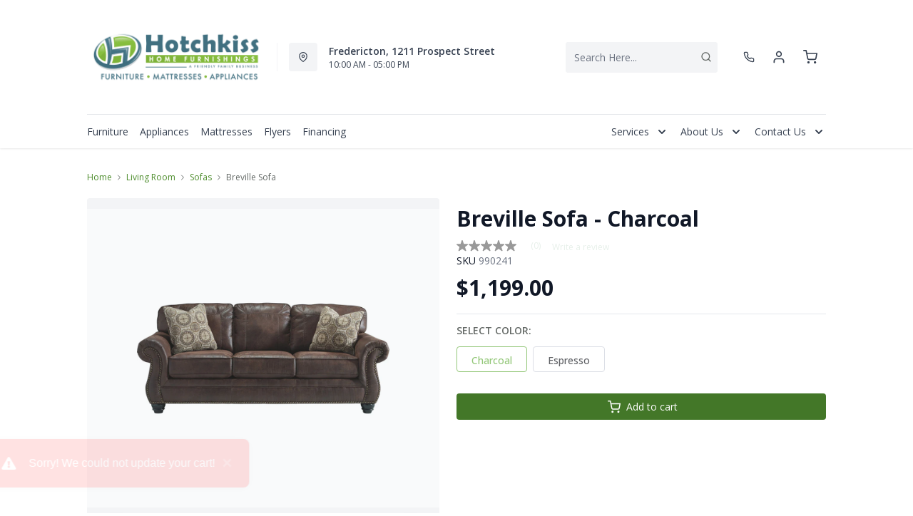

--- FILE ---
content_type: text/html; charset=utf-8
request_url: https://hotchkisshomefurnishings.ca/products/breville-sofa?view=product-endpoint
body_size: 1382
content:


{
"product":{
        "id": 6540256346246,
"title": "Breville Sofa",
"tags": ["Brand_Ashley",
"Living Room",
"Living Room-Sofas",
"Member-Created",
"Room-Living Room",
"RoomGrouping-Living Room-Sofas",
"VendorId-ASH"
],
"online_store_url": "\/products\/breville-sofa",
"product_type": "Sofa",
"handle": "breville-sofa",
"available": true,
"body_html": "%3Cspan%20data-mce-fragment=%221%22%3EThe%20beauty%20is%20all%20in%20the%20details%20when%20it%20comes%20to%20the%20Breville%20Sofa.%20The%20nailhead%20design%20can%E2%80%99t%20help%20but%20draw%20attention%20to%20the%20smooth%20curves%20of%20the%20rolled%20arms%20accentuated%20by%20a%20rich,%20slightly%20distressed%20leather%20look.%3C\/span%3E",
"collections": ["home-accents",
"living-room",
"on-sale",
"stationary-sofas"
],
"price": 119900,
"price_max": 119900,
"price_min": 119900,
"price_varies": false,
"compare_at_price": null,
"compare_at_price_max": 0,
"compare_at_price_min": 0,
"compare_at_price_varies":false,
"has_only_default_variant": false,
"featured_image": "\/\/hotchkisshomefurnishings.ca\/cdn\/shop\/products\/1_36e07413-fce4-47b8-b63a-1e5ea44eb9f7_400x.jpg?v=1615216810",
"placeholder_image": "\/\/hotchkisshomefurnishings.ca\/cdn\/shop\/products\/1_36e07413-fce4-47b8-b63a-1e5ea44eb9f7_20x.jpg?v=1615216810",
"meta_info":null,
"page_id":null,
"zone_price_range":null,
"productGroupId":"",
"options": [
  {
  "name": "Color",
  "option_group": "option1",
  "position": 1,
  "values": [
    "Charcoal",
  
    "Espresso"
  
  ]
  }

],
"images": [
  {
  "id": 27992409505926,
  "altText": "Breville Sofa",
  "height": 2048,
  "width": 2048,
  "position": 1,
  "src": "\/\/hotchkisshomefurnishings.ca\/cdn\/shop\/products\/1_36e07413-fce4-47b8-b63a-1e5ea44eb9f7.jpg?v=1615216810",
  "src_small": "\/\/hotchkisshomefurnishings.ca\/cdn\/shop\/products\/1_36e07413-fce4-47b8-b63a-1e5ea44eb9f7_400x.jpg?v=1615216810",
  "src_placeholder": "\/\/hotchkisshomefurnishings.ca\/cdn\/shop\/products\/1_36e07413-fce4-47b8-b63a-1e5ea44eb9f7_50x.jpg?v=1615216810"
  },

  {
  "id": 27992409571462,
  "altText": "Breville Sofa",
  "height": 2048,
  "width": 2048,
  "position": 2,
  "src": "\/\/hotchkisshomefurnishings.ca\/cdn\/shop\/products\/5_9e3a175c-9b9b-4d22-b398-8269745c7f00.jpg?v=1615216810",
  "src_small": "\/\/hotchkisshomefurnishings.ca\/cdn\/shop\/products\/5_9e3a175c-9b9b-4d22-b398-8269745c7f00_400x.jpg?v=1615216810",
  "src_placeholder": "\/\/hotchkisshomefurnishings.ca\/cdn\/shop\/products\/5_9e3a175c-9b9b-4d22-b398-8269745c7f00_50x.jpg?v=1615216810"
  },

  {
  "id": 27992409669766,
  "altText": "Breville Sofa",
  "height": 2048,
  "width": 2048,
  "position": 3,
  "src": "\/\/hotchkisshomefurnishings.ca\/cdn\/shop\/products\/4_24d0075d-6529-4d3a-aa7f-120f7dd5fb70.jpg?v=1615216810",
  "src_small": "\/\/hotchkisshomefurnishings.ca\/cdn\/shop\/products\/4_24d0075d-6529-4d3a-aa7f-120f7dd5fb70_400x.jpg?v=1615216810",
  "src_placeholder": "\/\/hotchkisshomefurnishings.ca\/cdn\/shop\/products\/4_24d0075d-6529-4d3a-aa7f-120f7dd5fb70_50x.jpg?v=1615216810"
  },

  {
  "id": 27992409636998,
  "altText": "Breville Sofa",
  "height": 2048,
  "width": 2048,
  "position": 4,
  "src": "\/\/hotchkisshomefurnishings.ca\/cdn\/shop\/products\/2_b597adb9-6534-4666-a41d-6c5d80668b38.jpg?v=1615216810",
  "src_small": "\/\/hotchkisshomefurnishings.ca\/cdn\/shop\/products\/2_b597adb9-6534-4666-a41d-6c5d80668b38_400x.jpg?v=1615216810",
  "src_placeholder": "\/\/hotchkisshomefurnishings.ca\/cdn\/shop\/products\/2_b597adb9-6534-4666-a41d-6c5d80668b38_50x.jpg?v=1615216810"
  },

  {
  "id": 27992409538694,
  "altText": "Breville Sofa",
  "height": 2048,
  "width": 2048,
  "position": 5,
  "src": "\/\/hotchkisshomefurnishings.ca\/cdn\/shop\/products\/1_6f594f8c-4851-47dd-953a-2fc5b0caedf3.jpg?v=1615216810",
  "src_small": "\/\/hotchkisshomefurnishings.ca\/cdn\/shop\/products\/1_6f594f8c-4851-47dd-953a-2fc5b0caedf3_400x.jpg?v=1615216810",
  "src_placeholder": "\/\/hotchkisshomefurnishings.ca\/cdn\/shop\/products\/1_6f594f8c-4851-47dd-953a-2fc5b0caedf3_50x.jpg?v=1615216810"
  },

  {
  "id": 27992409735302,
  "altText": "Breville Sofa",
  "height": 2048,
  "width": 2048,
  "position": 6,
  "src": "\/\/hotchkisshomefurnishings.ca\/cdn\/shop\/products\/5_c6808b74-1162-4190-a0ac-3bc6e6c6a9bd.jpg?v=1615216811",
  "src_small": "\/\/hotchkisshomefurnishings.ca\/cdn\/shop\/products\/5_c6808b74-1162-4190-a0ac-3bc6e6c6a9bd_400x.jpg?v=1615216811",
  "src_placeholder": "\/\/hotchkisshomefurnishings.ca\/cdn\/shop\/products\/5_c6808b74-1162-4190-a0ac-3bc6e6c6a9bd_50x.jpg?v=1615216811"
  },

  {
  "id": 27992409768070,
  "altText": "Breville Sofa",
  "height": 2048,
  "width": 2048,
  "position": 7,
  "src": "\/\/hotchkisshomefurnishings.ca\/cdn\/shop\/products\/4_00263f10-e717-4125-a873-9916eceaa15c.jpg?v=1615216811",
  "src_small": "\/\/hotchkisshomefurnishings.ca\/cdn\/shop\/products\/4_00263f10-e717-4125-a873-9916eceaa15c_400x.jpg?v=1615216811",
  "src_placeholder": "\/\/hotchkisshomefurnishings.ca\/cdn\/shop\/products\/4_00263f10-e717-4125-a873-9916eceaa15c_50x.jpg?v=1615216811"
  },

  {
  "id": 27992409604230,
  "altText": "Breville Sofa",
  "height": 2048,
  "width": 2048,
  "position": 8,
  "src": "\/\/hotchkisshomefurnishings.ca\/cdn\/shop\/products\/2_235d4328-e3aa-497c-b7f4-47b134a61f15.jpg?v=1615216811",
  "src_small": "\/\/hotchkisshomefurnishings.ca\/cdn\/shop\/products\/2_235d4328-e3aa-497c-b7f4-47b134a61f15_400x.jpg?v=1615216811",
  "src_placeholder": "\/\/hotchkisshomefurnishings.ca\/cdn\/shop\/products\/2_235d4328-e3aa-497c-b7f4-47b134a61f15_50x.jpg?v=1615216811"
  }

],
"variants": [
  {
  "price": 119900,
  "compare_at_price": null,
  "image_id": 27992409538694,"image": {
    "id": 27992409538694,
    "altText": "Breville Sofa",
    "height": 2048,
    "width": 2048,
    "position": 5,
    "src": "\/\/hotchkisshomefurnishings.ca\/cdn\/shop\/products\/1_6f594f8c-4851-47dd-953a-2fc5b0caedf3.jpg?v=1615216810",
    "src_small": "\/\/hotchkisshomefurnishings.ca\/cdn\/shop\/products\/1_6f594f8c-4851-47dd-953a-2fc5b0caedf3_400x.jpg?v=1615216810",
    "src_placeholder": "\/\/hotchkisshomefurnishings.ca\/cdn\/shop\/products\/1_6f594f8c-4851-47dd-953a-2fc5b0caedf3_50x.jpg?v=1615216810"
    },"available": true,
  "inventory_quantity": 0,
  "id": 39260434038918,
  "barcode": "",
  "option1": "Charcoal",
  "option2": null,
  "option3": null,
  "position": 1,
  "sku": "990241",
  "selected": false,
  "url": "\/products\/breville-sofa?variant=39260434038918",
  "title": "Charcoal",
  "meta_badges": null,
  "additionalDimensions": null,
  "atpDate":null,
  "features":null,
  "itemsIncluded":null,
  "productDescription":["\u003cspan data-mce-fragment=\"1\"\u003eThe beauty is all in the details when it comes to the Breville Sofa. The nailhead design can’t help but draw attention to the smooth curves of the rolled arms accentuated by a rich, slightly distressed leather look.\u003c\/span\u003e"],
  "productDetails":null,
  "promos":null,
  "specifications":null,
  "assembly":null,
  "promoInfo":null,
  "vendor": {
  "Brand": null,
  "Brand_link": "",
  "VendorModelNumber": null
  },
  "financing":null,
  "assets":null,
  "zone_prices": null,
  "info": null,
  "browseSearch": null,
  "attributes":[
  
  
  
  
  

  
  ]
  },

  {
  "price": 119900,
  "compare_at_price": null,
  "image_id": 27992409505926,"image": {
    "id": 27992409505926,
    "altText": "Breville Sofa",
    "height": 2048,
    "width": 2048,
    "position": 1,
    "src": "\/\/hotchkisshomefurnishings.ca\/cdn\/shop\/products\/1_36e07413-fce4-47b8-b63a-1e5ea44eb9f7.jpg?v=1615216810",
    "src_small": "\/\/hotchkisshomefurnishings.ca\/cdn\/shop\/products\/1_36e07413-fce4-47b8-b63a-1e5ea44eb9f7_400x.jpg?v=1615216810",
    "src_placeholder": "\/\/hotchkisshomefurnishings.ca\/cdn\/shop\/products\/1_36e07413-fce4-47b8-b63a-1e5ea44eb9f7_50x.jpg?v=1615216810"
    },"available": true,
  "inventory_quantity": 0,
  "id": 39260434071686,
  "barcode": "",
  "option1": "Espresso",
  "option2": null,
  "option3": null,
  "position": 2,
  "sku": "990242",
  "selected": false,
  "url": "\/products\/breville-sofa?variant=39260434071686",
  "title": "Espresso",
  "meta_badges": null,
  "additionalDimensions": null,
  "atpDate":null,
  "features":null,
  "itemsIncluded":null,
  "productDescription":["\u003cspan data-mce-fragment=\"1\"\u003eThe beauty is all in the details when it comes to the Breville Sofa. The nailhead design can’t help but draw attention to the smooth curves of the rolled arms accentuated by a rich, slightly distressed leather look.\u003c\/span\u003e"],
  "productDetails":null,
  "promos":null,
  "specifications":null,
  "assembly":null,
  "promoInfo":null,
  "vendor": {
  "Brand": null,
  "Brand_link": "",
  "VendorModelNumber": null
  },
  "financing":null,
  "assets":null,
  "zone_prices": null,
  "info": null,
  "browseSearch": null,
  "attributes":[
  
  
  
  
  

  
  ]
  }

]
    }
}


--- FILE ---
content_type: application/javascript; charset=utf-8
request_url: https://searchanise-ef84.kxcdn.com/preload_data.4G1C7D6M8T.js
body_size: 10246
content:
window.Searchanise.preloadedSuggestions=['sectional sofa','coffee table','accent chairs','coffee tables','recliner chairs','sofa bed','bedroom sets','tv stand','dining table and chairs','queen mattress','entertainment and fireplaces','dining table','area rugs','love seats','rocker recliner','king bed','bed frame','end tables','bar stools','bedroom dresser','coffee and end tables','living room chairs','sofa beds','reclining sofa','love seat','dining set','dining chairs','twin bed','accent chair','accent chairs on','king bedroom set','washer and dryer','queen bedroom set','queen bed','dining chair','platform bed','twin mattresses','king mattresses','over the range microwave','full mattresses','night stand','area rug','ashley sectional','king headboard','dining table and chairs sets','double bed','office chair','storage bed','queen headboard','bar stool','end table','reclining loveseat','kitchen table sets','recliner chair','bedroom set','fireplace tv stand','ashley sofa','accent tables','office desk','living room furniture','box spring','leather sectional','leather sofas','electric range','queen bed frame','dining sets','counter stools','power recliners','living room set','round dining table','sofa table','corner sectional','wall art','bunk beds','fridge white','kitchen table','leather sofa','ashley furniture','coffee table set','sectional sofa on sale','built-in dishwasher','console table','night stands','side tables','rocking chair','dining room sets','electric dryers','washer and dryer on sale','queen bed with storage','palliser recliner','wall oven','full bed','cot bed','swivel chair','twin mattress','king bed frame','loveseats on sale','tv stands','twin beds','chest of drawers','washing machine','day bed','upright freezers','all refrigerator','electric fireplace','king size bed','love seat recliner','kitchen appliances','leather recliner','ottoman and','accent cabinet','sleeper sofa','white dresser','bunk bed','book shelf','power recliner','sofas on sale','table lamp','box spring for mattress','accent table','book cases','sofa chaise','side table','chair and a half','king bedroom sets','tv stand with fireplace','storage cabinets','dish washers','rocker recliners','dining room chairs','arm chair','queen bedroom sets','storage ottoman','coffee tables ashley','upright freezer','sofa sleeper','dining tables','double mattress','bed frames','table lamps','floor lamp','glider rocker','swivel chairs','full headboard','sofa tables','round coffee tables','ashley recliners','queen size mattresses','dining room set','decor-rest sofa','reclining chairs','bed frame king','counter height bar stools','dining table set','swivel recliner','pull out sofa','wall decor','futon beds','sectional sofas','ashley accent chairs','day beds','whirlpool fridge','dining room table','chaise lounge','kitchen island','fabric recliners','head board','palliser sofa','lift top coffee table','bar table','refrigerator white','platform beds','reclining chair','living room','mattress with box spring','recliner rocker','living room end tables','reclining sectional','loft bed','sofa sets','sectional sofa ashley','round chair','dresser set','recliner sofa','sectional sleeper','chest freezers','counter stool','twin bed frame','bedroom furniture','floor lamps','queen beds','side board','king size bedroom sets','storage beds','sofa beds with sleeper','lift chair','kitchen chairs','stainless steel all refrigerator','accent chairs red','round table','round coffee table','oversized chair','dining room','adjustable bed and mattress','washer dryer','metal bed frame','counter height table','office desks','kitchen stove','arm chairs','palliser leather sofa','rocking chairs','bed platform','recliner loveseat','living room sets','living room tables','leather chair','chilly moose','king mattress','sectional couch','sofa set','computer desk','table set','queen box spring','storage bench','3 piece sectional','power reclining sofa','white bedroom set','joyce ii','ge refrigerator','round coffee','large recliner-theme','podium sofa','glass coffee tables','ashley chair','portable dishwasher','night table','adjustable bed','s bed','ashley bedroom','recliner chairs swivel','upholstered bed','bed sets','reclining sofas','tall dressers','leather loveseat','fire place','pull out','sleeper sectional','double bed frame','chaise sofa','xl twin bed','storage cabinet','queen foundation','queen platform bed','occasional tables','sectio als','dressers on sale','sleigh bed','full bedroom set','drawer night stand','side by side fridge','leather recliners','gas range','throw pillows','trundle bed','2 piece sectional','futon sofa bed','outdoor furniture','patio furniture','range hoods','elran recliner','modular sectional','glider chair','queen headboards','palliser sectional','power lift chair','king size mattress','sectional recliner','corner tv stand','pub table','built-in dishwashers','dining bench','leather chairs','dining table sets','futon mattress','range hood','french door refrigerators','couch set','leather sectionals','lift recliners','slide in range','reclining love seat','chair recliner','or bar table','chair and ottoman','top load washer','king box spring','wall mirror','table and chairs','counter height stools','chaise chair','bed with storage','entertainment unit','sealy queen mattress','ashley living room sets','accent pillows','king beds','kitchen tables','cabinet bed','chest freezer','sale items','coffe table','wall ovens','3 piece living room sets','adjustable bed base','edenfield 3 piece sectional','electric fireplaces','entertainment center','king storage bed','bedroom dressers','bedroom sets queen','loveseat recliner','living room furniture sale','washing machines','lounge chair','twin bedroom set','book case','decor rest sofa','twin over full bunk bed','full mattress','console tables','stainless steel fridge','single bed','dining room table sets','pub dining set','wing back chairs','bed in a box','full bed frame','bedroom chest','metal headboard','grey sofa','full bedroom sets','double mattress set','recliners on sale','king platform bed','white dressers','tempur pedic mattresses','stackable washer and dryer','mattress king','bed room sets','cook top','wood chair','mattress in a box','ashley dining set','dishwasher stainless','ashley chairs','kids beds','coffee table sets','counter depth','fridge and','bed king','blue sofa','queen storage bed','dining room tables','lift top coffee tables','faux leather','king size','queen size bed','foam mattress','sofa chair','memory foam mattress','counter height stool','sectional sofa on','living room chair','home decor','electric stove','dresser and mirror','king size beds','lift top','7 piece dining set','vernon sofa','twin headboard','made in canada','pull out bed','grey sectional','otr microwave','dining server','whirlpool washer','swivel rocker','power recliner chair','kalora area rug','living room sofas on','table sets','office furniture','kitchen chair','entryway bench','bed set','mattress on sale','king platform','bed base','hide a','top load washers','living room table','ashley bedroom furniture set','recliner leather','5 piece dining set','ashley dining','work desk','king size bed frame','entry table','nesting tables','ottomans storage','5x7 area rugs','decor rest','realyn dining','black fridge','canadian made sofa','living room side tables','twin xl','curio cabinet','reclining sectionals','whirlpool dishwasher','electric fireplace tv stand','chairs ashley','ashley dresser','living room furniture sets','king bed with storage','sofa and love seat','white table','sofa with chaise','ashley willowton','queen mattresses','electric ranges','recliner swivel rocker','box spring and mattress','ballinasloe 3 piece sectional','desk chair','drop leaf table','ashley grey recliner','leather ottoman','wood bed','bed storage','ashley bed','bedroom night stands','maier charcoal 2-piece sectional','decor rest sectional','recliner swivel','double beds','3 piece sofa set','king size headboard','ashley rocker recliner','living room sofas on sale','bedroom sets king','twin xl mattress','glider recliner','king headboards','bed frame queen','adjustable base','ashley recliner','derekson dresser','washer and dryers','california king','touch sectional','laundry washers','round end table','q-k foot','two door fridge','glass table','kitchen table set','ashley darcy','leather recliner chair','fire places','deco rest','queen mattress sets','coffee coffee and end tables','small chairs','live edge','love seat with reclining','power lift recliner','hide a bed','twin box spring','leather reclining sofa','ashley altari','ashley coffee table sets','sealy posturepedic mattress','white end tables','home office','white full bed','foot stool','cocktail tables','office chairs','poster bed','storage benches','kitchen aid','top load washing machine','8 piece sectional','futon bed','full storage bed','counter height','sofa recliner','ashley living room','swivel bar stools','dining room server','twin over twin bunk bed','bed fram','leather couch','recliner power','table and chair set','darcy sofa','coffee and end tables set','left facing sectional','entertainment stand','whirlpool stove','power reclining loveseats','end tab','coat rack','king bed set','memory foam pillows','maytag appliance','kids furniture','twin bed with storage','bedroom furniture for','mattress cover','king size bedroom','book shelves','are rugs','dish washer','recliner sofas','sullivan sectional','sectionals sofa','gaming chair','bed pillows','sofa sectional','sofa leather','recliner chairs palliser','tyler creek','extension dining table','bed rails','microwave stand','headboard king','power headrest','black stainless steel','tall dresser','bottom mount fridge','ashley ottomans','kids bed','memory foam','vanity table','the marleton','sofa and chair','display cabinets','sectional with chaise','head boards','altari sofa','bed queen','chairs and chairs','rustic bed king','front load washer','full beds','white bedroom furniture','king bed sets','haddigan dining table with butterfly leaf','sectional sofas on sale','bedside tables','electric recliner','white sofa','dining room table set','swivel rocker recliner','lift recliner','wine rack','man fort','sectional sofa bed','ashley dressers','metal bed','bed bench','27 wall oven','defehr bedroom','ashley reclining sofa','fireplace insert','swivel glider','hall table','single mattress','reclining loveseats','coffe tables','king size bedroom set','laundry pairs','sectional sofas brand_ashley','love seats reclining','stearns and foster','rocking recliners','round dining','3 piece bedroom set','kitchen pantry','pop up','king set','bed and mattress','elran sofa','beauty rest','buffet cabinets','4 piece sectional','3 piece dining set','lift top table','dinning table set','tv fireplace','recliner arm chair','induction range','electric stoves','round tables','washer and dryer set','30 electric cooktop','leather loveseats','juararo bedroom set','bladen slate','corner cabinet','box spring queen','deep freeze','grey sofas','wood cabinet','bedroom set king','mini fridge','wood rocking chair','dining room cabinet','ashley sofa sets','lg appliances','maytag washer','coffee and end table','panel bed','ashley table lamps','signature design by ashley','side chairs','kitchen stools','night tables','chair with ottoman','derekson queen','lucy sofa','small recliner chair','leather reclining loveseat','lexi mattress','mattress queen','sectional h','ashley beds','round dining tables','white bedroom sets','king bedroom','power reclining','king size mattresses','ashley tables','whirlpool microwave','sectional with ottoman','blue recliner','lift chairs','refrigerator bottom freezer','king frame','sectional sale','king mattress sets','twin mattress set','chair side tables','portable washer','dining room table and chairs','combo kitchen appliances','recliner sectional','clothes washers','accent table with storage','counter height dining set','chilly moose cooler','ashley sofa tables','adjustable beds','love sea','queen bed frame and headboard','dorsten sofa','bookcase headboard','l shape sofa','bedroom dresser\'s','ashley furniture dining','hid a bed','electric cooktop','reading chair','kitchen sets','pull out beds','tv console','headboard queen','chairs dining room','canadian made','manual recliner','single beds','glider chairs','swivel recliners','small table','brown sofa','electric recliner chair','stone made','urban oasis','modern sofas','patio set','derekson nightstand','white nightstand','drystan king bed','dinning table','counter depth refrigerator','deep freezer','reclining loveseat on sale','electric bed','beige accent chair','loft beds','altari alloy','farmhouse dining set','dining table round','king storage','pop up sofa','maytag refrigerator','chair and half','ashley dining chair','kitchen furniture','reclining love seats','electric fire place','make up table','coffee table and end tables sets','sectional ashley','ashley furniture chair','hide a sofa','sofa on sale','recline chairs','ashley sectional on sale','stand up dresser','willowton chest','wood chairs','willowton nightstand','plush mattress','3 pack tables','round table dining','7 dining room set','accent accessories','queen master bedroom sets','glass dining room table','sectional with','computer desks','firm mattress','double recliner chairs','ashley chest of drawers','king size box spring','round dining table and chairs','wall clocks','power lift recliner chair','home theatre','ash sectional\'s','relaxing chaise lounge','whirlpool range','all fridge','tv stand fireplace','frost free upright freezer','ashley accent chair','faux leather sofa','willowton dresser','tv s','washer dryer set','computer chair','living room sofa','queen bed frames','convection range','bar cabinet','accent end table','recliner love seat','ashley furniture sofas','ashley nightstand','sale recliners','wine cooler','wall artwork','derekson chest','captain bed','display cabinet','dishwashers stainless steel','ashley loveseat','bedside table','set table','power sofa','hutch cabinet','queen boxspring','leather love seats','throw pillow','bar height stool','lift table','curio cabinets','round mirror','stockton bed','bar style table','black dresser','darcy recliner','buffet server','derekson queen bed','small recliner','queen mattress set','gas cooktop','sofa sale','3 drawer dresser','queen size bedroom sets','beds with storage','glendale sofas','dresser sets','ashley coffee table','queen mattress and box spring','sofa ashley','kitchen table and chairs','bedroom package','bottom freezer fridge','décor-rest living room','recline sofa','wingback chair','bolanburg table','drop leaf dining table','coffee table lift top','dresser white','bedroom sets king size','wine fridge','queen storage','jennifer 2 piece sectional','twin size bed','counter height table set','chair side table','7 dining room','fabric sofa','black coffee table','design your own','pub dining','drystan dresser','low profile box spring','mattress protectors','sealy drsg v','stand up freezer','5 drawer dresser','drystan bed','julien beaudoin','double bedroom set','glass coffee table','tv corner stand','drystan queen bed','sleeper chair','wall bed','recline chair','chairs for','split king','mattress sets','oversized ottoman','in box','double mattresses','black sale king bedroom','headboards queen','queen bed set','bed with bookcase head board','double box spring','queen bedroom','bed box','white headboard','2 piece sectionals','brown king bedroom set','ashley dining set 5 piece','ashley bedroom set','white fridge','queen bed with drawer','ge washer','leather sofa beds','full headboards','stacking washer dryer','recliner chair\'s','frigidaire gallery','ashley sofas','queen beds with storage','black sofa','ashley bed white','cocktail table','counter table','round kitchen table','black whirlpool appliances','sleeper sofas','living room furniture on sale','easy chair','drystan full bed','coffee ta','in stock','mattress in box','chair with','decor rest accent chair','platform base','pel glider','leather ottomans','queen platform','sectional grey','palliser chair','sectional sofas sale','couch with chaise','buffet cabinet','custom made','media stand','tv table','table dining','velvet sofa','red sectional','sofa and sofa beds','live edge table','ottoman grey','chair bed','counter height table sets','ashley fireplace','full mattress set','small sofa','king mattresses sealy','corner shelf','ac chair','sectional sofa sale','pedestal dining table','drystan chest','wall recliners','lounge chairs','wall hugger recliner','plush king','defehr king size be','fridge no freezer','leather sofa sets','white cabinet','queen bedframes','derekson full','is queen size bed','grey living room','stress less chair','full size bed','accent chairs onlistingpage_true','extension table','reversible sectional','glass tables','accent rugs','office table','2 piece set','queen sofa bed','table and chair sets','barrel chair','up lamps','make up','mattress pad','bed room set','file cabinet','custom made sofa','living room sets sale','7 piece dining','counter dining','king mattresses to','white bed','podium recliner','pull out sofa bed','round chairs','gray sofas','refrigerator black','power recliner love seat','small spaces','youth dresser','bed frame with drawers','6 drawer dresser','dryer on sale','storage cabinet with doors','solid wood','mattress set','6 piece dining room set','leather sofa and love seat','bed sofa','shelf unit','toddler bed','wing back','mattress sale','ashley night stand','electric kitchen range','ashley storage cabinets','occasional table','kitchen ranges','amana washer','double oven','beds with','double headboard','blue rug','leather match','the maier','station furniture','leather reclining sofas','9 piece dining set','u sectional','cooking appliances','midnight madness','refrigerators on sal','kitchen stove electric','youth bedroom set','couch sale','massage recliner','bed foundation king','white sectional','twin day bed frame','storage bed king','table and chairs set','queen mattresses set','upholstered platform bed','self cleaning electric ranges','bedroom set gray','mattress and box spring','maytag dryer','my zone','clearance items','wing chair','twin storage bed','bedroom queen sets','grey area rugs','green sofa','recliner loveseats','decor-rest sectional','dresser with mirror','kitchen storage','ashley end tables','canadian made furniture','modern chair','sofa and loveseat set','counter bar stools','sectional on sale','king bed platform','living room rug','corner sofa','chairside table','white leather','mid century','comforter set','sideboards and cabinets','ashley sectional with ottoman','white end table','dishwasher white','kids room','abney sofa','love seat fabric','leather look','canopy bed','usb table','twin mattress sets','5 drawer chest','accent cabinets','french door','washer dryer combo','platform king','phone number','maytag dishwasher','recliner with ottoman','swivel recliner chair','extension dining set','sectional bed','ashley queen bed','electric dryer','dining room table\'s','grey recliner','tulen reclining','sofa recliners','glass cabinet','pellet grill','coffee table round','queen size mattresses tempur-pedic','derekson king bed','king box','ashley table','tables end tables','arm sectional','kitchen cart','all leather sofa','accent swivel chairs','ashley full set','coffee table with storage','makeup vanity','power lift','square coffee table','joyce sofa','lettner king size bed','bed mattress','small sectional','headboard wood','bed slats','red chair','high back','dresser l','leather match sofa','king head board','grey headboard','panel ready','corner desk','coffee table and end tables','sealy mattress','headboard black','corduroy sectional','ashley maier sectional','platform queen bed','queen size bed frame','maier walnut','zero wall recliner','sectional sleeper sofa','3 drawer dresser with','twin sets','bar height dining table','lift bed','sofa and chair sets','headboards and footboards','full size beds','mattresses for king','darcy ii','kitchen island with','king size platform bed','twin bed set','sofa chair set','wing back chair','power sectional','altari slate','queen sofabed','drop leaf','sealy king mattress','bedroom set queen','sofa table brown','amana fridge','solid wood dining table','washer dryers','bar fridge','queen box spring and mattress','ashley bedroom furniture','bed with drawers','queen pillow top mattresses','twin bed sets','drystan nightstand','dining table with extension','ashley dining table','sleeper sectionals','twin bed with drawers','dining table gray','built in dishwashers','ottoman storage','power loveseat','wall oven 27','hybrid queen','nest chair','tv media','sectional sofa leather','stockton tables','hall entry table','sofa and loveseat','accent chairs only','tempur-pedic base','ashley bladen','grey leather','palliser marymount','dining sets white','tv stands on sale','pillows for','sofa 3 piece','storage king','platform bed king','king bed storage bed','dining bar height','ashley realyn','large chair','king bed frame with headboard','fingerprint resistant','glass coffee','apartment sofa','loveseat reclining','bed dark brown','elran rocker recliner','convection microwave oven','clothes dryer','recliner accent chairs','zero-gravity recliner','lamp with','double bed set','drystan king','reclining leather sofa','ice maker','white electric range','platform bed frame','fridge with ice maker','been bag','ge gas range','reflex base','farmhouse piece','kitchen set','leather living room','tv consoles','tv stands with fireplace','couch bed','washer top load','dining table wood','mirror dresser','foot rests','pub style','a bed sofa','gliding chair','plush sofa','farmhouse dining table','8 drawer bedroom dresser','bed side table','ottoman leather','cuddle corner','occasional chairs','hideaway bed','queen size box spring','firm mattresses queen','grey wood headboard','dining stools','queen bed platform','twin mattresses memory','maytag stainless steel','modular furniture','white dresser with mirror','chest of drawer','counter depth fridge','leather reclining love seat','bedroom headboard\'s','north shore','room chairs','gas dryer','sealy posturepedic','round coffee table set','pullout sofa','whirlpool kit','full bed frames','ralene dining','queen size mattress','accent chairs swivel','fabric beds','entryway benches','ronin recliner power','derekson king','wall mount','leather office chair','round accent table','massage chair','glider rocker with','bar table and chairs','faux leather upholstery','rocking recliner','home office desk','whitesburg dining','ashley trinell','upholstered headboard','30 inch fridge','king platform base','palliser recliner chair','tall cabinet','platform bed storage','genuine leather','long chair','stress chairs','bed sheets','or chairs','ashley coffee','queen sleeper sofa','king mattress set','sofa cover','rustic bed','twin headboards','whirlpool oven','convection microwave','dual oven','foster stearns','white coffee table','condo sofa','ashley accent','dual fuel range','queen frame','wall clock','electric fireplace insert','sofa with console','full white bed','black and white dining set','canadian made sectional','love sofa','prentice white','headboards only','mattress twin','alenya charcoal','queen size headboard','king sleigh bed','double frame','the stockton','bed double','living room package','over the range microwave white','5 piece dining room','white tv stand','small dining table','king bedframe','mattress protector','small couch','red loveseat','wall hugger','beige sectional','mattress top','ashley chair side table','all upright freezers','dinner table','glider rocker recliner','springwall drsg','fabric dining chairs','dinette sets','palliser whitehorse','wynnlow queen','black chest','bookcase bed','headboards full','tan leather','3 piece sectionals','duvet cover','chair and','bathroom vanity','6 piece queen storage bedroom','apartment size','red sofa','trundle beds','whirlpool refrigerator','twin platform bed','jesolo sofa','sectional sofa recliner','full box spring','drystan queen','bar style','air traditional','night stand and','glendale sofa','table chairs','lucy loveseat','living room table white','round ottoman','ashley sofa bed','bedroom set wood','dining table with leaf','barstools bar','tub chairs','king size master bedroom sets','grey leather recliner','power bases','bedroom dres','wall recliner','adjustable bases','blue chaise','rustic cabinet','side end tables','maribel king bedroom set','fabric love seats','full storage bedroom in','black dining','living room sofas','ottomans and','tibbee sofa','chaise chai','couch table','french door fridge','round dining room table','ardsley sectional','power reclining sofas','window air','power head rest','white dining table set','stand tv','comfy chair','washer and on sale','sea foam','recliner sofa\'s','fairbrook reclining','farmhouse table set','bedroo sets','king storage bedroom-set','storage ottomans','sealy proback','pub height dining room set','twin platform','pub style table and chairs','table & chairs','round coffee table set\'s','true north','king bed white','ashley bedroom sets','function_storage bed','whirlpool range hood','king size beds with storage','tables and chairs','king sealy mattresses','stainless fridge','queen platform bed frame','full fridge','black stainless steel refrigerator','black range','living room couch','dinning room-sets','frost free freezer','double recliner','washer and dryer on','double bed with storage','queen mattress firm','reclining leather loveseat','leather reclining sofa love seat','king wood bed','small dining set','whirlpool fridge stainless','bed with usb','palliser keiran','filing cabinet','coffee and end','metal frame','pub sets','fireplaces tv','5 piece dining room set','mid century modern sofa','el ran','mattress foundation','lift coffee tables','tub chair','end table with outlet','leather reclining','queen room set','power chair','accents chairs','reclining love seat with console','storage queen bed','24 electric range','right facing','5 piece dining table set','stackable washer','accent pillow','beverage cooler','futons frame and mattress','gray sectional','counter height dining','ashley couch','joyce sectionals','rug blue','large sectional','decor wall art','tv with fireplace','all freezer','ben h','captains bed','seat height','sectional sofa with','grey arm chair','all on sale','bedroom headboard\'s king','sectional pull out','black fridge 30','wood headboard','king size storage bed','deco rest sectional','palliser melbourne','brashland bedroom','pushback recliner','pub table and chairs','and love seat','leather living room set','chair tables','big chair','fire table','mattresses queen','swivel accent chairs','king size headboards','full bed with storage','laundry washer','wood table','square table','fabric headboards','adjustable table','laundry room','under bed storage','bedroom set queen size','oval dining table','dining table acacia','reclining leather','jenn-air appliances','offee table','cream rug','recliner chairs accent chairs','china cabinet','willowton queen bed','bed usb','dining table and chairs with','ashley accent chairside_endtable','white desk','furniture sale','dishwasher black','area rug 5x8','jewellery chest','living room leather furniture','dining room tables and chairs','rocker chair','coffee table with end tables','bar height table','dresser chest','loveseat stationary','wingback recliner','office chair desk','juararo bedroom','coffee tables brow','dining benches','bitter sweet','high top table','club chair','dining room-sets','beds on sale','cabinet storage','entryway furniture','rocker recliner leather','l desk','power reclining loveseat','love seat and chair','paxberry dresser','dining roo','corner tv stand with fireplace','front load','palliser leather','bean chair','fridge black stainless','kitchen shelf','full bed cherry','over range microwave','manual recliner chair','willowton full bed','darcy sectional','bedroom bench','wood coffee tables','drawer dresser','8 piece king bedroom set','queen size bed storage','end side tables','king plush platform','kitchen and dining','dresser with','3 piece bed','canvas art','loveseat with console','bladen recliner','ashley reclining sofa w','with chaise','full mattresses-plush','stonemeade sofa','white leather sofas','king head','game zone','gaming desk','swivel glider recliner','washer dryer pairs','decor rest ottoman','king bed black','jennifer ottoman','white beds','love seat bed','stearns and foster king','dining table with butterfly leaf','food pantry','lazy chair','chipped white','contemporary chair','rocker with','hallway table','dresser drawer\'s','tables accent','kitchen cabinets','microwave oven','bed for kids','full storage beds','table bench','custom sofa','4 drawer dresser','whitehorse recliner','sofa ta','grey dresser','l shaped','ottomans ashley','king bed mattresses','super style','palliser loveseat','ottoman table','ashley nightstands','side chair','double oven range','small dresser','ratio furniture','astro sofa','chair for two','chair table','night stand drawer','media fireplaces','first base','trinell storage bed','by chair','medium brown dresser','brown love seat','abney chair','decor rest 2786','mattress king size','headboard gray','work station','tv fireplace stand','ll french door','cottage retreat','washers and dryers','deco rest sofa','love seat sleeper','wall canvas','reclaimed wood','cozy chair','bladen sofa','sofas and','colour sofas','leather sofas and loveseats','joyce ii sofa','condo sofas','coffee bar','loveseat recliner with console','latex mattress','wood stove','stand up','compact fridge','ambee sectional','dining table set 7 piece','hutch buffet','dining tables and','ralene dining set','king bed king storage','daydream futons','clothes washer','california king bed','headboard full','leather touch','king adjustable bed','hall tree','hybrid mattress','wood end table','fridge 34 in','couch and loveseat','genuine leather sofa','wooden chairs','wine storage','sleigh beds','pull out sectional','kitchenaid dishwasher','full sofa sleepers','dresser sale','rv mattress','bed with storage drawers','desk white','breakfast nook','panel headboard','room sets','slate ottoman','brown leather chair','black stainless','zero wall','ashley recliner barnsana','mod max','metal end tables','full bed storage in','bed recliner','stearns and foster king mattress','king bedroom.set','ladder bookcase','tufted sofa','ashley side tables','all leather','large sofa','couch and chair','queen head board','wood coffee table','television stand','white table sets','change table','recliners for','ashley sectional ottoman','white chair','ashley kitchen','ice maker freezer','table with leaf','curved sofa','tulen chocolate','end table set','chair and a half recliner-theme','cube ottoman','rocker recli er','tv stand fire place','panel ready dishwasher','chair side end table','faux leather chair','fridge black','queen bedframe','room set','display case','table bar','ella sofa','ashley maier','bed twin','mattress full','ceramic cook top','bedroom suite','kitchen aid ranges','tambo sectional','leather recliner loveseat','kids bedroom','blue chair','36"french door','bed frame with storage','tv stand with','reclining sectional sofa','ashley living furniture','country white','queen sets','ashley bellaby','coffe and end tables','drsg v','sofa and ottoman','6 piece dining','solid wood bed','island table','floor bed','cabinet with doors','amisco dining','double box spring and mattress','bedroom beds','closet storage','recliners chairs','dorsten recliner','wide sofa','juararo nightstand','chair side end tabl','full bed platform','tempur mattresses','charcoal sofa','round set','queen comforter','brown loveseat','electric chair','microwave range','mattress in a box queen size','master bedroom','mattress and boxspring','oven with t','black chair','power lift chairs','sofa chaises','ashley sofa and','queen metal headboard','mattress double','king headboard bed frame','chair recliner comfortable','nesting table','twin beds with storage','barn door','bed headboards and','ashley queen bedroom','king master bedroom set','leather accent chairs','bed room','queen mattress in a box','coil electric range','twin daybed','white twin bed','stainless convection','corduroy sofa','bed frame double','9 piece dining room','stainless steel','dining table on sale','10 piece king bedroom sets','round dining sets','modular sofa','love seat leather','dark brown king','allmaxx sofa','couch and','cross island','washing and dryer','ashley sleigh bed','bedding for a twin bed','mattress and box spring queen','day bed with storage','vanity dressers','pub table set','oak bed','bar chair','reclining rocker','electric slide in range','farmhouse table','maribel king bed','kitch chairs','head frame','kids dresser','ashley bookcase','skempton dining room sets','living room reclining sofa','fabric living room chairs','sectional sofa decor-rest','reclining loveseat with console','motion sectional','stainless steel range','love seat a','sofa palliser','black refrigerator','sofa slate','2 piece package','sectionals on sale','bedgear s5','big recliner','30 free standing','front load washers','back chair','leather recliner sectional','white king bed','dining room chair','drystan panel bed','room cabinets','sofa couch','rustic brown','bedroom mirror','front load washer and dryers','microfiber upholstery','porter bedroom','night stand table','pedestal table','trinell dresser','coffee end table','king size bed with mattress','area rugs with','over sized','full mattres','hyllmont power recliners','stand up mirror','nightstand king size','dinette set','small cabinet','media fireplace','carpet style','chair for living room','white chest of drawers','pit boss','marymount palliser','twin mattresses-mattresses','ottoman oversize','pub set','small drop leaf table','hours of','sectional with storage','bedroom chests','king beds and mattress','round table and chairs at the','chest of d','recline sectional','mates bed','book bed','modern recliner','leather sectional reclining leather','kitchenaid range','ashley juararo','platform queen','love seat sofa bed','day bedroom','twin bed frames','sofa pull out','metal bed frame queen','reclining sofas on sale','recliner arm chairs','lift top tables','leather look chairs','sale sofa','and foster','box spring board','accent furniture','ashley love seat','recliners leather','coffee ashley','rocker chairs','drawer bed','sectional\'s sofa on sale','upholstered king bed','red leather living room','black sectional','fireplace tv','vanity set','brown leather sofa','bed pillow','dresser & mirror','slipper chair','loveseat console','whirlpool dryer','twin mattres','medium mattress','bittersweet dresser','washer and dryer pairs','grey reclining sofa','cu washer dryer','set for','pillow top mattress','whirlpool dishwasher white','bellaby bedroom','round coffee tablesmade','dresser t','white chest','upholstered chair','solid wood dresser','twin boxspring','do beds','power love seats','drawer per','ashley linen','the stock','rest decor','leather accent chair','sofa and love seat set','altari recliner','table cushioned','air conditionthe','darcy blue','and sofas','willowton full panel bed','modern back chairs','smart tv','swivel recliner rocker','touch leather','all refrigerators','navy sofa','palliser sectionals','tv stan','white range','beverage fridge','outdoor set','couch—and there','winners only','ashley loveseats','sofa console table','green couch','palliser recliners','area rugs blue','entryway tables','bedroom sets twin','by recliner','kitchen store','astro sectional','set twin bed','oversized recliner','mattress and foundation','stove oven','platform headboard','ashley and chair','sectional touch','recliner chairs only','fabric chairs','king mattress base','ashley furniture bed','coffee furniture','7 piece bedroom','modern dresser','queen bed with drawers','chair leather','chair recliners','beds queen','sealy posturpedic','split spring','living room cabinets','white electric oven','2 piece sectional with chaise','headboards and','drystan full','fireplace inserts','sleeper chairs','table kitchen','high bar table','long table','tv corner','2404 vernon sofa','blue sectional','ashley king beds','accent table brown','head and foot board','queen sleigh bed','black leather sofa','grey table sets','end table with drawer','chair & ottoman','leather rocker recliner','microfiber loveseat','black dining sets','offic desk','light fixture','decor rest sectionals','dining table and 6 chair','recliner black','strata recliner','deep freezers','dining room sets 7 piece','black stainless fridge','tv stands with','springwall twin','fabric headboard','ashley sofa sleepers','chest bed','metal chair','king size mattresses-mattresses','stockton armoire','evelyn sofa','headboards and frame','chairs red','roll bed','storage king bed','sofa bed mattress','desk chairs','washer and','master sets','the decor-rest','mattress base','oversize chair','tv stand white','slide in electric ranges','entertainment centers','table with bench','dining room set 7 piece','fabric sectional','twin xl bed','freezer chest','complete desk','36 dining table','blue sofas','table console','grey sectionals','washer machine','electric kitchen range in black stainless','end tables gray','julie sofa','ashley table set','dinning room','comfortable chair','bedgear s3','derekson night stand','leather sofa bed','headboard for a full bed','4 piece dining','leather recliner sofa','queen sleeper','pub style kitchen table','box springs','pushback chair','box spring full','the sienna','dresser and','table tv','reclining sofa sets','couch cover','chaise lou','area rugs 5x7','make life','head boards queen size','derek\'s on','queen size headboards','20 inch range','leather reclining love seats','swivel counter stool','altari sectional','bench seat for','bed table','defehr morgan','fireplace and tv stand','ashley tulen recliner','darcy chair','lamp table','twin bed white','sofa sleepers','skempton table','black leather','stacking washer and dryer','lift coffee table','folding table','roll away','round table and chairs','all recliner\'s','maytag range','king box spring and mattress','box spring king','black recliners','dining room chair with','recliner love seats','dining cabinet','king base','corner chaise','haddigan bench','upholstered bed queen','palliser furniture','decor rest love seat','twin bedroom-beds','storage unit','bed full','pp queen size mattress','glass end tables','b200 derekson','palliser sofas','queen size','white refrigerator','signature design','samsung and','maple leaf','crisp mattress','chairs dining'];